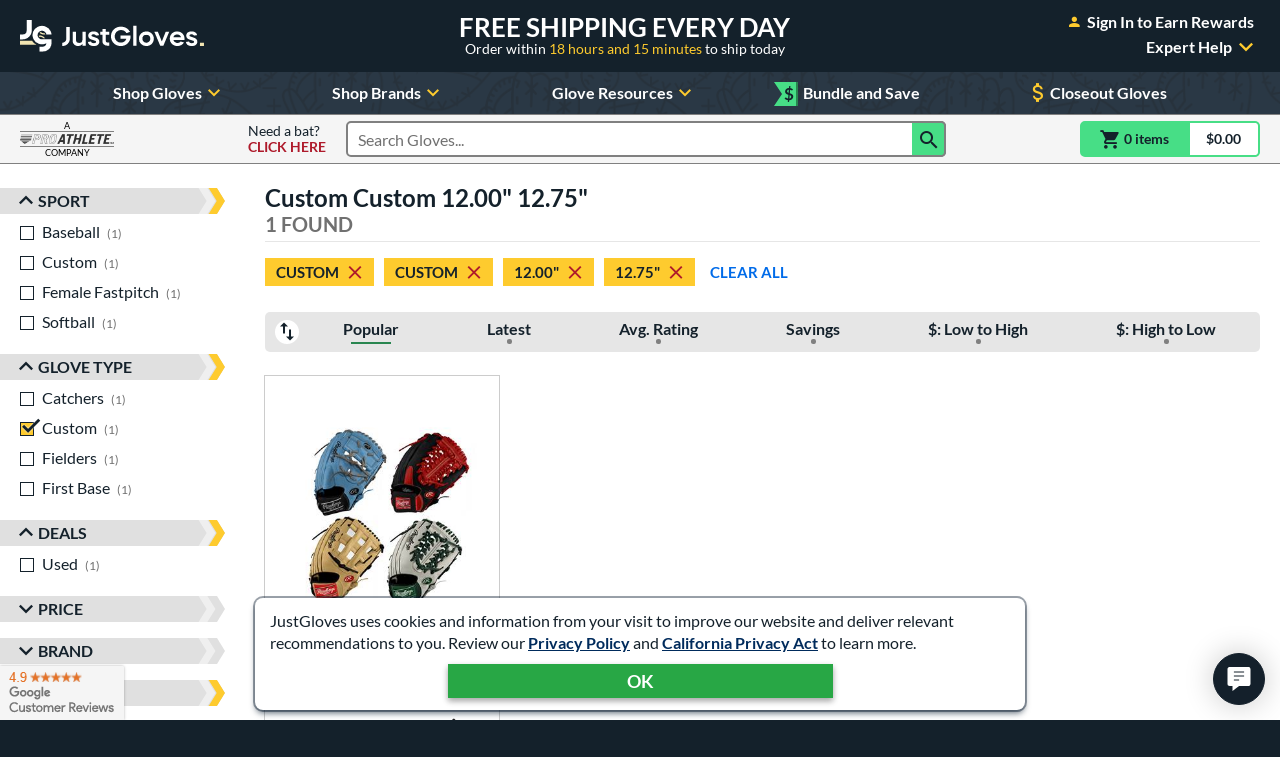

--- FILE ---
content_type: text/html; charset=utf-8
request_url: https://www.google.com/recaptcha/api2/anchor?ar=1&k=6LdgYNUaAAAAAMOCZnRzm_dk1_wxEf4JMO_8UaLf&co=aHR0cHM6Ly93d3cuanVzdGJhbGxnbG92ZXMuY29tOjQ0Mw..&hl=en&v=PoyoqOPhxBO7pBk68S4YbpHZ&size=invisible&anchor-ms=20000&execute-ms=30000&cb=vlmr9zf5fw9k
body_size: 48618
content:
<!DOCTYPE HTML><html dir="ltr" lang="en"><head><meta http-equiv="Content-Type" content="text/html; charset=UTF-8">
<meta http-equiv="X-UA-Compatible" content="IE=edge">
<title>reCAPTCHA</title>
<style type="text/css">
/* cyrillic-ext */
@font-face {
  font-family: 'Roboto';
  font-style: normal;
  font-weight: 400;
  font-stretch: 100%;
  src: url(//fonts.gstatic.com/s/roboto/v48/KFO7CnqEu92Fr1ME7kSn66aGLdTylUAMa3GUBHMdazTgWw.woff2) format('woff2');
  unicode-range: U+0460-052F, U+1C80-1C8A, U+20B4, U+2DE0-2DFF, U+A640-A69F, U+FE2E-FE2F;
}
/* cyrillic */
@font-face {
  font-family: 'Roboto';
  font-style: normal;
  font-weight: 400;
  font-stretch: 100%;
  src: url(//fonts.gstatic.com/s/roboto/v48/KFO7CnqEu92Fr1ME7kSn66aGLdTylUAMa3iUBHMdazTgWw.woff2) format('woff2');
  unicode-range: U+0301, U+0400-045F, U+0490-0491, U+04B0-04B1, U+2116;
}
/* greek-ext */
@font-face {
  font-family: 'Roboto';
  font-style: normal;
  font-weight: 400;
  font-stretch: 100%;
  src: url(//fonts.gstatic.com/s/roboto/v48/KFO7CnqEu92Fr1ME7kSn66aGLdTylUAMa3CUBHMdazTgWw.woff2) format('woff2');
  unicode-range: U+1F00-1FFF;
}
/* greek */
@font-face {
  font-family: 'Roboto';
  font-style: normal;
  font-weight: 400;
  font-stretch: 100%;
  src: url(//fonts.gstatic.com/s/roboto/v48/KFO7CnqEu92Fr1ME7kSn66aGLdTylUAMa3-UBHMdazTgWw.woff2) format('woff2');
  unicode-range: U+0370-0377, U+037A-037F, U+0384-038A, U+038C, U+038E-03A1, U+03A3-03FF;
}
/* math */
@font-face {
  font-family: 'Roboto';
  font-style: normal;
  font-weight: 400;
  font-stretch: 100%;
  src: url(//fonts.gstatic.com/s/roboto/v48/KFO7CnqEu92Fr1ME7kSn66aGLdTylUAMawCUBHMdazTgWw.woff2) format('woff2');
  unicode-range: U+0302-0303, U+0305, U+0307-0308, U+0310, U+0312, U+0315, U+031A, U+0326-0327, U+032C, U+032F-0330, U+0332-0333, U+0338, U+033A, U+0346, U+034D, U+0391-03A1, U+03A3-03A9, U+03B1-03C9, U+03D1, U+03D5-03D6, U+03F0-03F1, U+03F4-03F5, U+2016-2017, U+2034-2038, U+203C, U+2040, U+2043, U+2047, U+2050, U+2057, U+205F, U+2070-2071, U+2074-208E, U+2090-209C, U+20D0-20DC, U+20E1, U+20E5-20EF, U+2100-2112, U+2114-2115, U+2117-2121, U+2123-214F, U+2190, U+2192, U+2194-21AE, U+21B0-21E5, U+21F1-21F2, U+21F4-2211, U+2213-2214, U+2216-22FF, U+2308-230B, U+2310, U+2319, U+231C-2321, U+2336-237A, U+237C, U+2395, U+239B-23B7, U+23D0, U+23DC-23E1, U+2474-2475, U+25AF, U+25B3, U+25B7, U+25BD, U+25C1, U+25CA, U+25CC, U+25FB, U+266D-266F, U+27C0-27FF, U+2900-2AFF, U+2B0E-2B11, U+2B30-2B4C, U+2BFE, U+3030, U+FF5B, U+FF5D, U+1D400-1D7FF, U+1EE00-1EEFF;
}
/* symbols */
@font-face {
  font-family: 'Roboto';
  font-style: normal;
  font-weight: 400;
  font-stretch: 100%;
  src: url(//fonts.gstatic.com/s/roboto/v48/KFO7CnqEu92Fr1ME7kSn66aGLdTylUAMaxKUBHMdazTgWw.woff2) format('woff2');
  unicode-range: U+0001-000C, U+000E-001F, U+007F-009F, U+20DD-20E0, U+20E2-20E4, U+2150-218F, U+2190, U+2192, U+2194-2199, U+21AF, U+21E6-21F0, U+21F3, U+2218-2219, U+2299, U+22C4-22C6, U+2300-243F, U+2440-244A, U+2460-24FF, U+25A0-27BF, U+2800-28FF, U+2921-2922, U+2981, U+29BF, U+29EB, U+2B00-2BFF, U+4DC0-4DFF, U+FFF9-FFFB, U+10140-1018E, U+10190-1019C, U+101A0, U+101D0-101FD, U+102E0-102FB, U+10E60-10E7E, U+1D2C0-1D2D3, U+1D2E0-1D37F, U+1F000-1F0FF, U+1F100-1F1AD, U+1F1E6-1F1FF, U+1F30D-1F30F, U+1F315, U+1F31C, U+1F31E, U+1F320-1F32C, U+1F336, U+1F378, U+1F37D, U+1F382, U+1F393-1F39F, U+1F3A7-1F3A8, U+1F3AC-1F3AF, U+1F3C2, U+1F3C4-1F3C6, U+1F3CA-1F3CE, U+1F3D4-1F3E0, U+1F3ED, U+1F3F1-1F3F3, U+1F3F5-1F3F7, U+1F408, U+1F415, U+1F41F, U+1F426, U+1F43F, U+1F441-1F442, U+1F444, U+1F446-1F449, U+1F44C-1F44E, U+1F453, U+1F46A, U+1F47D, U+1F4A3, U+1F4B0, U+1F4B3, U+1F4B9, U+1F4BB, U+1F4BF, U+1F4C8-1F4CB, U+1F4D6, U+1F4DA, U+1F4DF, U+1F4E3-1F4E6, U+1F4EA-1F4ED, U+1F4F7, U+1F4F9-1F4FB, U+1F4FD-1F4FE, U+1F503, U+1F507-1F50B, U+1F50D, U+1F512-1F513, U+1F53E-1F54A, U+1F54F-1F5FA, U+1F610, U+1F650-1F67F, U+1F687, U+1F68D, U+1F691, U+1F694, U+1F698, U+1F6AD, U+1F6B2, U+1F6B9-1F6BA, U+1F6BC, U+1F6C6-1F6CF, U+1F6D3-1F6D7, U+1F6E0-1F6EA, U+1F6F0-1F6F3, U+1F6F7-1F6FC, U+1F700-1F7FF, U+1F800-1F80B, U+1F810-1F847, U+1F850-1F859, U+1F860-1F887, U+1F890-1F8AD, U+1F8B0-1F8BB, U+1F8C0-1F8C1, U+1F900-1F90B, U+1F93B, U+1F946, U+1F984, U+1F996, U+1F9E9, U+1FA00-1FA6F, U+1FA70-1FA7C, U+1FA80-1FA89, U+1FA8F-1FAC6, U+1FACE-1FADC, U+1FADF-1FAE9, U+1FAF0-1FAF8, U+1FB00-1FBFF;
}
/* vietnamese */
@font-face {
  font-family: 'Roboto';
  font-style: normal;
  font-weight: 400;
  font-stretch: 100%;
  src: url(//fonts.gstatic.com/s/roboto/v48/KFO7CnqEu92Fr1ME7kSn66aGLdTylUAMa3OUBHMdazTgWw.woff2) format('woff2');
  unicode-range: U+0102-0103, U+0110-0111, U+0128-0129, U+0168-0169, U+01A0-01A1, U+01AF-01B0, U+0300-0301, U+0303-0304, U+0308-0309, U+0323, U+0329, U+1EA0-1EF9, U+20AB;
}
/* latin-ext */
@font-face {
  font-family: 'Roboto';
  font-style: normal;
  font-weight: 400;
  font-stretch: 100%;
  src: url(//fonts.gstatic.com/s/roboto/v48/KFO7CnqEu92Fr1ME7kSn66aGLdTylUAMa3KUBHMdazTgWw.woff2) format('woff2');
  unicode-range: U+0100-02BA, U+02BD-02C5, U+02C7-02CC, U+02CE-02D7, U+02DD-02FF, U+0304, U+0308, U+0329, U+1D00-1DBF, U+1E00-1E9F, U+1EF2-1EFF, U+2020, U+20A0-20AB, U+20AD-20C0, U+2113, U+2C60-2C7F, U+A720-A7FF;
}
/* latin */
@font-face {
  font-family: 'Roboto';
  font-style: normal;
  font-weight: 400;
  font-stretch: 100%;
  src: url(//fonts.gstatic.com/s/roboto/v48/KFO7CnqEu92Fr1ME7kSn66aGLdTylUAMa3yUBHMdazQ.woff2) format('woff2');
  unicode-range: U+0000-00FF, U+0131, U+0152-0153, U+02BB-02BC, U+02C6, U+02DA, U+02DC, U+0304, U+0308, U+0329, U+2000-206F, U+20AC, U+2122, U+2191, U+2193, U+2212, U+2215, U+FEFF, U+FFFD;
}
/* cyrillic-ext */
@font-face {
  font-family: 'Roboto';
  font-style: normal;
  font-weight: 500;
  font-stretch: 100%;
  src: url(//fonts.gstatic.com/s/roboto/v48/KFO7CnqEu92Fr1ME7kSn66aGLdTylUAMa3GUBHMdazTgWw.woff2) format('woff2');
  unicode-range: U+0460-052F, U+1C80-1C8A, U+20B4, U+2DE0-2DFF, U+A640-A69F, U+FE2E-FE2F;
}
/* cyrillic */
@font-face {
  font-family: 'Roboto';
  font-style: normal;
  font-weight: 500;
  font-stretch: 100%;
  src: url(//fonts.gstatic.com/s/roboto/v48/KFO7CnqEu92Fr1ME7kSn66aGLdTylUAMa3iUBHMdazTgWw.woff2) format('woff2');
  unicode-range: U+0301, U+0400-045F, U+0490-0491, U+04B0-04B1, U+2116;
}
/* greek-ext */
@font-face {
  font-family: 'Roboto';
  font-style: normal;
  font-weight: 500;
  font-stretch: 100%;
  src: url(//fonts.gstatic.com/s/roboto/v48/KFO7CnqEu92Fr1ME7kSn66aGLdTylUAMa3CUBHMdazTgWw.woff2) format('woff2');
  unicode-range: U+1F00-1FFF;
}
/* greek */
@font-face {
  font-family: 'Roboto';
  font-style: normal;
  font-weight: 500;
  font-stretch: 100%;
  src: url(//fonts.gstatic.com/s/roboto/v48/KFO7CnqEu92Fr1ME7kSn66aGLdTylUAMa3-UBHMdazTgWw.woff2) format('woff2');
  unicode-range: U+0370-0377, U+037A-037F, U+0384-038A, U+038C, U+038E-03A1, U+03A3-03FF;
}
/* math */
@font-face {
  font-family: 'Roboto';
  font-style: normal;
  font-weight: 500;
  font-stretch: 100%;
  src: url(//fonts.gstatic.com/s/roboto/v48/KFO7CnqEu92Fr1ME7kSn66aGLdTylUAMawCUBHMdazTgWw.woff2) format('woff2');
  unicode-range: U+0302-0303, U+0305, U+0307-0308, U+0310, U+0312, U+0315, U+031A, U+0326-0327, U+032C, U+032F-0330, U+0332-0333, U+0338, U+033A, U+0346, U+034D, U+0391-03A1, U+03A3-03A9, U+03B1-03C9, U+03D1, U+03D5-03D6, U+03F0-03F1, U+03F4-03F5, U+2016-2017, U+2034-2038, U+203C, U+2040, U+2043, U+2047, U+2050, U+2057, U+205F, U+2070-2071, U+2074-208E, U+2090-209C, U+20D0-20DC, U+20E1, U+20E5-20EF, U+2100-2112, U+2114-2115, U+2117-2121, U+2123-214F, U+2190, U+2192, U+2194-21AE, U+21B0-21E5, U+21F1-21F2, U+21F4-2211, U+2213-2214, U+2216-22FF, U+2308-230B, U+2310, U+2319, U+231C-2321, U+2336-237A, U+237C, U+2395, U+239B-23B7, U+23D0, U+23DC-23E1, U+2474-2475, U+25AF, U+25B3, U+25B7, U+25BD, U+25C1, U+25CA, U+25CC, U+25FB, U+266D-266F, U+27C0-27FF, U+2900-2AFF, U+2B0E-2B11, U+2B30-2B4C, U+2BFE, U+3030, U+FF5B, U+FF5D, U+1D400-1D7FF, U+1EE00-1EEFF;
}
/* symbols */
@font-face {
  font-family: 'Roboto';
  font-style: normal;
  font-weight: 500;
  font-stretch: 100%;
  src: url(//fonts.gstatic.com/s/roboto/v48/KFO7CnqEu92Fr1ME7kSn66aGLdTylUAMaxKUBHMdazTgWw.woff2) format('woff2');
  unicode-range: U+0001-000C, U+000E-001F, U+007F-009F, U+20DD-20E0, U+20E2-20E4, U+2150-218F, U+2190, U+2192, U+2194-2199, U+21AF, U+21E6-21F0, U+21F3, U+2218-2219, U+2299, U+22C4-22C6, U+2300-243F, U+2440-244A, U+2460-24FF, U+25A0-27BF, U+2800-28FF, U+2921-2922, U+2981, U+29BF, U+29EB, U+2B00-2BFF, U+4DC0-4DFF, U+FFF9-FFFB, U+10140-1018E, U+10190-1019C, U+101A0, U+101D0-101FD, U+102E0-102FB, U+10E60-10E7E, U+1D2C0-1D2D3, U+1D2E0-1D37F, U+1F000-1F0FF, U+1F100-1F1AD, U+1F1E6-1F1FF, U+1F30D-1F30F, U+1F315, U+1F31C, U+1F31E, U+1F320-1F32C, U+1F336, U+1F378, U+1F37D, U+1F382, U+1F393-1F39F, U+1F3A7-1F3A8, U+1F3AC-1F3AF, U+1F3C2, U+1F3C4-1F3C6, U+1F3CA-1F3CE, U+1F3D4-1F3E0, U+1F3ED, U+1F3F1-1F3F3, U+1F3F5-1F3F7, U+1F408, U+1F415, U+1F41F, U+1F426, U+1F43F, U+1F441-1F442, U+1F444, U+1F446-1F449, U+1F44C-1F44E, U+1F453, U+1F46A, U+1F47D, U+1F4A3, U+1F4B0, U+1F4B3, U+1F4B9, U+1F4BB, U+1F4BF, U+1F4C8-1F4CB, U+1F4D6, U+1F4DA, U+1F4DF, U+1F4E3-1F4E6, U+1F4EA-1F4ED, U+1F4F7, U+1F4F9-1F4FB, U+1F4FD-1F4FE, U+1F503, U+1F507-1F50B, U+1F50D, U+1F512-1F513, U+1F53E-1F54A, U+1F54F-1F5FA, U+1F610, U+1F650-1F67F, U+1F687, U+1F68D, U+1F691, U+1F694, U+1F698, U+1F6AD, U+1F6B2, U+1F6B9-1F6BA, U+1F6BC, U+1F6C6-1F6CF, U+1F6D3-1F6D7, U+1F6E0-1F6EA, U+1F6F0-1F6F3, U+1F6F7-1F6FC, U+1F700-1F7FF, U+1F800-1F80B, U+1F810-1F847, U+1F850-1F859, U+1F860-1F887, U+1F890-1F8AD, U+1F8B0-1F8BB, U+1F8C0-1F8C1, U+1F900-1F90B, U+1F93B, U+1F946, U+1F984, U+1F996, U+1F9E9, U+1FA00-1FA6F, U+1FA70-1FA7C, U+1FA80-1FA89, U+1FA8F-1FAC6, U+1FACE-1FADC, U+1FADF-1FAE9, U+1FAF0-1FAF8, U+1FB00-1FBFF;
}
/* vietnamese */
@font-face {
  font-family: 'Roboto';
  font-style: normal;
  font-weight: 500;
  font-stretch: 100%;
  src: url(//fonts.gstatic.com/s/roboto/v48/KFO7CnqEu92Fr1ME7kSn66aGLdTylUAMa3OUBHMdazTgWw.woff2) format('woff2');
  unicode-range: U+0102-0103, U+0110-0111, U+0128-0129, U+0168-0169, U+01A0-01A1, U+01AF-01B0, U+0300-0301, U+0303-0304, U+0308-0309, U+0323, U+0329, U+1EA0-1EF9, U+20AB;
}
/* latin-ext */
@font-face {
  font-family: 'Roboto';
  font-style: normal;
  font-weight: 500;
  font-stretch: 100%;
  src: url(//fonts.gstatic.com/s/roboto/v48/KFO7CnqEu92Fr1ME7kSn66aGLdTylUAMa3KUBHMdazTgWw.woff2) format('woff2');
  unicode-range: U+0100-02BA, U+02BD-02C5, U+02C7-02CC, U+02CE-02D7, U+02DD-02FF, U+0304, U+0308, U+0329, U+1D00-1DBF, U+1E00-1E9F, U+1EF2-1EFF, U+2020, U+20A0-20AB, U+20AD-20C0, U+2113, U+2C60-2C7F, U+A720-A7FF;
}
/* latin */
@font-face {
  font-family: 'Roboto';
  font-style: normal;
  font-weight: 500;
  font-stretch: 100%;
  src: url(//fonts.gstatic.com/s/roboto/v48/KFO7CnqEu92Fr1ME7kSn66aGLdTylUAMa3yUBHMdazQ.woff2) format('woff2');
  unicode-range: U+0000-00FF, U+0131, U+0152-0153, U+02BB-02BC, U+02C6, U+02DA, U+02DC, U+0304, U+0308, U+0329, U+2000-206F, U+20AC, U+2122, U+2191, U+2193, U+2212, U+2215, U+FEFF, U+FFFD;
}
/* cyrillic-ext */
@font-face {
  font-family: 'Roboto';
  font-style: normal;
  font-weight: 900;
  font-stretch: 100%;
  src: url(//fonts.gstatic.com/s/roboto/v48/KFO7CnqEu92Fr1ME7kSn66aGLdTylUAMa3GUBHMdazTgWw.woff2) format('woff2');
  unicode-range: U+0460-052F, U+1C80-1C8A, U+20B4, U+2DE0-2DFF, U+A640-A69F, U+FE2E-FE2F;
}
/* cyrillic */
@font-face {
  font-family: 'Roboto';
  font-style: normal;
  font-weight: 900;
  font-stretch: 100%;
  src: url(//fonts.gstatic.com/s/roboto/v48/KFO7CnqEu92Fr1ME7kSn66aGLdTylUAMa3iUBHMdazTgWw.woff2) format('woff2');
  unicode-range: U+0301, U+0400-045F, U+0490-0491, U+04B0-04B1, U+2116;
}
/* greek-ext */
@font-face {
  font-family: 'Roboto';
  font-style: normal;
  font-weight: 900;
  font-stretch: 100%;
  src: url(//fonts.gstatic.com/s/roboto/v48/KFO7CnqEu92Fr1ME7kSn66aGLdTylUAMa3CUBHMdazTgWw.woff2) format('woff2');
  unicode-range: U+1F00-1FFF;
}
/* greek */
@font-face {
  font-family: 'Roboto';
  font-style: normal;
  font-weight: 900;
  font-stretch: 100%;
  src: url(//fonts.gstatic.com/s/roboto/v48/KFO7CnqEu92Fr1ME7kSn66aGLdTylUAMa3-UBHMdazTgWw.woff2) format('woff2');
  unicode-range: U+0370-0377, U+037A-037F, U+0384-038A, U+038C, U+038E-03A1, U+03A3-03FF;
}
/* math */
@font-face {
  font-family: 'Roboto';
  font-style: normal;
  font-weight: 900;
  font-stretch: 100%;
  src: url(//fonts.gstatic.com/s/roboto/v48/KFO7CnqEu92Fr1ME7kSn66aGLdTylUAMawCUBHMdazTgWw.woff2) format('woff2');
  unicode-range: U+0302-0303, U+0305, U+0307-0308, U+0310, U+0312, U+0315, U+031A, U+0326-0327, U+032C, U+032F-0330, U+0332-0333, U+0338, U+033A, U+0346, U+034D, U+0391-03A1, U+03A3-03A9, U+03B1-03C9, U+03D1, U+03D5-03D6, U+03F0-03F1, U+03F4-03F5, U+2016-2017, U+2034-2038, U+203C, U+2040, U+2043, U+2047, U+2050, U+2057, U+205F, U+2070-2071, U+2074-208E, U+2090-209C, U+20D0-20DC, U+20E1, U+20E5-20EF, U+2100-2112, U+2114-2115, U+2117-2121, U+2123-214F, U+2190, U+2192, U+2194-21AE, U+21B0-21E5, U+21F1-21F2, U+21F4-2211, U+2213-2214, U+2216-22FF, U+2308-230B, U+2310, U+2319, U+231C-2321, U+2336-237A, U+237C, U+2395, U+239B-23B7, U+23D0, U+23DC-23E1, U+2474-2475, U+25AF, U+25B3, U+25B7, U+25BD, U+25C1, U+25CA, U+25CC, U+25FB, U+266D-266F, U+27C0-27FF, U+2900-2AFF, U+2B0E-2B11, U+2B30-2B4C, U+2BFE, U+3030, U+FF5B, U+FF5D, U+1D400-1D7FF, U+1EE00-1EEFF;
}
/* symbols */
@font-face {
  font-family: 'Roboto';
  font-style: normal;
  font-weight: 900;
  font-stretch: 100%;
  src: url(//fonts.gstatic.com/s/roboto/v48/KFO7CnqEu92Fr1ME7kSn66aGLdTylUAMaxKUBHMdazTgWw.woff2) format('woff2');
  unicode-range: U+0001-000C, U+000E-001F, U+007F-009F, U+20DD-20E0, U+20E2-20E4, U+2150-218F, U+2190, U+2192, U+2194-2199, U+21AF, U+21E6-21F0, U+21F3, U+2218-2219, U+2299, U+22C4-22C6, U+2300-243F, U+2440-244A, U+2460-24FF, U+25A0-27BF, U+2800-28FF, U+2921-2922, U+2981, U+29BF, U+29EB, U+2B00-2BFF, U+4DC0-4DFF, U+FFF9-FFFB, U+10140-1018E, U+10190-1019C, U+101A0, U+101D0-101FD, U+102E0-102FB, U+10E60-10E7E, U+1D2C0-1D2D3, U+1D2E0-1D37F, U+1F000-1F0FF, U+1F100-1F1AD, U+1F1E6-1F1FF, U+1F30D-1F30F, U+1F315, U+1F31C, U+1F31E, U+1F320-1F32C, U+1F336, U+1F378, U+1F37D, U+1F382, U+1F393-1F39F, U+1F3A7-1F3A8, U+1F3AC-1F3AF, U+1F3C2, U+1F3C4-1F3C6, U+1F3CA-1F3CE, U+1F3D4-1F3E0, U+1F3ED, U+1F3F1-1F3F3, U+1F3F5-1F3F7, U+1F408, U+1F415, U+1F41F, U+1F426, U+1F43F, U+1F441-1F442, U+1F444, U+1F446-1F449, U+1F44C-1F44E, U+1F453, U+1F46A, U+1F47D, U+1F4A3, U+1F4B0, U+1F4B3, U+1F4B9, U+1F4BB, U+1F4BF, U+1F4C8-1F4CB, U+1F4D6, U+1F4DA, U+1F4DF, U+1F4E3-1F4E6, U+1F4EA-1F4ED, U+1F4F7, U+1F4F9-1F4FB, U+1F4FD-1F4FE, U+1F503, U+1F507-1F50B, U+1F50D, U+1F512-1F513, U+1F53E-1F54A, U+1F54F-1F5FA, U+1F610, U+1F650-1F67F, U+1F687, U+1F68D, U+1F691, U+1F694, U+1F698, U+1F6AD, U+1F6B2, U+1F6B9-1F6BA, U+1F6BC, U+1F6C6-1F6CF, U+1F6D3-1F6D7, U+1F6E0-1F6EA, U+1F6F0-1F6F3, U+1F6F7-1F6FC, U+1F700-1F7FF, U+1F800-1F80B, U+1F810-1F847, U+1F850-1F859, U+1F860-1F887, U+1F890-1F8AD, U+1F8B0-1F8BB, U+1F8C0-1F8C1, U+1F900-1F90B, U+1F93B, U+1F946, U+1F984, U+1F996, U+1F9E9, U+1FA00-1FA6F, U+1FA70-1FA7C, U+1FA80-1FA89, U+1FA8F-1FAC6, U+1FACE-1FADC, U+1FADF-1FAE9, U+1FAF0-1FAF8, U+1FB00-1FBFF;
}
/* vietnamese */
@font-face {
  font-family: 'Roboto';
  font-style: normal;
  font-weight: 900;
  font-stretch: 100%;
  src: url(//fonts.gstatic.com/s/roboto/v48/KFO7CnqEu92Fr1ME7kSn66aGLdTylUAMa3OUBHMdazTgWw.woff2) format('woff2');
  unicode-range: U+0102-0103, U+0110-0111, U+0128-0129, U+0168-0169, U+01A0-01A1, U+01AF-01B0, U+0300-0301, U+0303-0304, U+0308-0309, U+0323, U+0329, U+1EA0-1EF9, U+20AB;
}
/* latin-ext */
@font-face {
  font-family: 'Roboto';
  font-style: normal;
  font-weight: 900;
  font-stretch: 100%;
  src: url(//fonts.gstatic.com/s/roboto/v48/KFO7CnqEu92Fr1ME7kSn66aGLdTylUAMa3KUBHMdazTgWw.woff2) format('woff2');
  unicode-range: U+0100-02BA, U+02BD-02C5, U+02C7-02CC, U+02CE-02D7, U+02DD-02FF, U+0304, U+0308, U+0329, U+1D00-1DBF, U+1E00-1E9F, U+1EF2-1EFF, U+2020, U+20A0-20AB, U+20AD-20C0, U+2113, U+2C60-2C7F, U+A720-A7FF;
}
/* latin */
@font-face {
  font-family: 'Roboto';
  font-style: normal;
  font-weight: 900;
  font-stretch: 100%;
  src: url(//fonts.gstatic.com/s/roboto/v48/KFO7CnqEu92Fr1ME7kSn66aGLdTylUAMa3yUBHMdazQ.woff2) format('woff2');
  unicode-range: U+0000-00FF, U+0131, U+0152-0153, U+02BB-02BC, U+02C6, U+02DA, U+02DC, U+0304, U+0308, U+0329, U+2000-206F, U+20AC, U+2122, U+2191, U+2193, U+2212, U+2215, U+FEFF, U+FFFD;
}

</style>
<link rel="stylesheet" type="text/css" href="https://www.gstatic.com/recaptcha/releases/PoyoqOPhxBO7pBk68S4YbpHZ/styles__ltr.css">
<script nonce="cgmopaPfs5ZV-F78DRwdCA" type="text/javascript">window['__recaptcha_api'] = 'https://www.google.com/recaptcha/api2/';</script>
<script type="text/javascript" src="https://www.gstatic.com/recaptcha/releases/PoyoqOPhxBO7pBk68S4YbpHZ/recaptcha__en.js" nonce="cgmopaPfs5ZV-F78DRwdCA">
      
    </script></head>
<body><div id="rc-anchor-alert" class="rc-anchor-alert"></div>
<input type="hidden" id="recaptcha-token" value="[base64]">
<script type="text/javascript" nonce="cgmopaPfs5ZV-F78DRwdCA">
      recaptcha.anchor.Main.init("[\x22ainput\x22,[\x22bgdata\x22,\x22\x22,\[base64]/[base64]/[base64]/ZyhXLGgpOnEoW04sMjEsbF0sVywwKSxoKSxmYWxzZSxmYWxzZSl9Y2F0Y2goayl7RygzNTgsVyk/[base64]/[base64]/[base64]/[base64]/[base64]/[base64]/[base64]/bmV3IEJbT10oRFswXSk6dz09Mj9uZXcgQltPXShEWzBdLERbMV0pOnc9PTM/bmV3IEJbT10oRFswXSxEWzFdLERbMl0pOnc9PTQ/[base64]/[base64]/[base64]/[base64]/[base64]\\u003d\x22,\[base64]\x22,\x22azhudUHDsi/[base64]/DlXEiLDbDknzDqBpBHF/Cu8OgwrLDqsKIwr7Cm3UYw5/Cn8KEwpc/N8OqV8K1w4oFw4Rdw7HDtsOFwptYH1Nja8KLWisCw755wrpTfiluQQ7CukPCpcKXwrJHKC8fwr/CkMOYw4oMw7rCh8OMwrEaWsOGS0DDlgQxanLDiE3DhsO/wq0FwqhMKRBBwofCnjhfR1l7WMORw4jDqxDDkMOANsO7FRZRaWDCiHjChMOyw7DCihnClcK/KsKUw6cmw5TDjsOIw7x7FcOnFcOvw7rCrCVODQfDjADCsG/DkcKpeMOvIRonw4B5G0DCtcKPFsKOw7clwq0Mw6kUwrPDv8KXwp7DtV0POXzDncOww6DDlsORwrvDpCZIwo5Zw6/[base64]/DgynDgMK/SMOmCsOuw6bCjsOnNsK0w5nClWzDhMOAYcObPQvDsGIewrt/wpNvV8OkwofCgwwrwoB7CT5IwqHCimLDnsKtRMOjw6rDmTokbgnDmTZ6RlbDrGZsw6IsUMO7wrNnSsKOwoobwpcUBcK0J8Krw6XDtsKrwpQTLknDpEHCm1QjRVIcw4AOwoTCiMKhw6Q9UcOow5PCvCDCgSnDhnjCncKpwo9Dw6zDmsOPSsO7d8KZwo41wr4zFi/DsMO3wp3CosKVG2zDp8K4wrnDoh0Lw6Eiw6U8w5FiNWhHw7XDv8KRWypgw59beg5AKsKxaMOrwqcqX3PDrcOBamTCsl4oM8OzAFDCicOtP8KhSDBHUFLDvMKbQWROw7vCvBTCmsOHCRvDrcKgHm5kw6tNwo8Xw4sKw4NnY8OGMU/Dp8KZJMOMGEFbwp/DphnCjMOtw6hZw4wLc8Obw7Rgw4ZqwrrDtcOMwr8qHkZjw6nDg8KxVMKLcjXCjC9EwoTCk8K0w6A4Jh55w6XDtsOufTdcwrHDqsKXTcOow6rDtn9kdU/CvcONf8KJw7fDpCjCt8O7wqLCmcOpbEJxYsKMwo8mwrvCp8O1worCjQ3DvcKUwpgwcsO0woNWEMKywrtPBcO0K8KSw55SGMKSEcOvwqbDuXUHw7lOwrsnwoISGcOFw5JqwqQBw51Iwo/ChcO9wpUJPlnDvcK9w7wSRsKyw44wwp8gwrHCpXzCrXxZwrTDocOTw7NuwqgVBsKlR8KFw7PCrhLCr3TDr1nDucKpZsOzY8KrKMKrLcOxw6t5w7zCi8KJw5DChMO0w5HDqsOjVQQrw78oSMOrNgHDrsKEVX/[base64]/CpcKtw79hw6ZXGhkvGsO2w5dzwqwEworCuVppw6rCjj5GwqjDgWtuDQ5rKyZWPx9Uw6RuTMKPY8OyO1TDqALClMKSw6BNEW3Dml9Fw6/CpMKQwoDDkMKMw53CqMOIw7YAwq7CtDbCk8Kje8OFwo9Nw41ew7pYH8OaS0fDsBxpw5vCjsOnTwDCiBldwqdRGcO8w5vDi0zCqcKJcQXDpcK8QnDDhsKxZgrCnGHCvUMgS8Kuw5M/w7PDoHfCtsOxwoDDqcKCL8Opw6pswp3DgMKXwoREw5rChMKuLcOow4kQRcOAXgRmw5/DnMK5wr0HTWDDqGrCuisUUDJYw5XDn8OOw5zCq8KYXsOSw6jDvn1lBsKcwqo5wrHCosKkNjHDusKHw7bDmB0Kw7XCpGZzwoVmCsKnw7orG8OPUsKScsOTJMKVw5rDigXCq8OuUmoYZl7DscOJEsKPCl5lTQFQw7V2wrIrXsOQw4YwRwR5IcO+asO6w5XDjAHCvsOdwp/CtS3DhhvDj8K5OcOawoNlS8KGcsKUZzzDmsOmwqbDiVtdwpvDtsKPdyzDmcKTwqzCpyXDtsKGR0cQw6NJAsOXwqcHw7nDlxDDvxkdUcOgwoIOHcKjTVnChghhw5HCtsOVLcKFwoXCinTDlsOVIhjCtAvDk8OFPcOuUsODwq/[base64]/[base64]/[base64]/CnMKIaABcwprDm8KKw73DgRdKZsKbwoRNw6JZFsOgEsO5f8KywrQdPMOsOsKMdMKnwovCtMK9Hg0ML2N4dw4nwopiwovCh8KdX8O1YzPDqsKvZG4gUMO5PsOywoXDtcKCSgUhw7nDrwTCmE/CiMOHw5vDvBNjwrYrEQLDhkXDucKXw7lhKil7LDfDhATCq17DnMOYbsOpwovDkjcIwqjDlMKgacKCSMORwqBjB8OsEGQdbsOTwpBFJQNcBMOjw7cIGXlvw57Dvlc0w6/[base64]/[base64]/LBZ7cCTDmy/CgiA7w5kLwqY5OsOUwqdIfsOKw7UfccOCw6g5JFdFFgx9wr/[base64]/DtkfComx3cxHDucOiGsK0EWpZw6XDmgweSzPCtMKcwp8eWcObQCZVM05iwphCwqjDuMOqwq3DtEM5w6LCqMKRw4LDrxQ6GQ5JwqzClEdywoQ+O8KhcMOHWSxXw7bDtsOBTQBUZx7CvMO/RwnDrMO9dj03fAIqw4JlAXPDkMKBesKnwopgwr7DvcKbZEzCvlFBdC1yE8Kkw6HDmmHCscOIwp5jVElewrxnG8KiZcOxwpR4S1AJM8KKwqo5P35BICnDkwXDvMOLGcOAw4Eaw5xIVsK1w6kwLcKPwqAgGT/DucKJWcOCw6nClcOAwqDCoiXDssOFw7dXGcKbcMO+YSbCoxPCm8KCGRXDiMKYG8KLBBfDkMKNewItw7vCjcKXf8OiYUnCngPCi8OpwpTChR8jI34nwrsgwpktwpbCl1/DpcK2wpPDnRsQJzAIwo0iLxM0UD3CmcObGsKfFWk0MhbDgsOYOHPCucK/VlvDuMO8KMO3w5x6wpBZYzvCicKkwoXCksO2w73DmsO+w6TCt8OewqHCvsKVbcKMY1PDlWDCjMKTXMOIwqNeXDFoPxPDljcYZ2XCiBMgw5I4eE9KLMKawr3Dp8Owwq/CrlXDpmTCmmRUX8KPWsOqwph0FjvChU9xw4Zxwo7CjiJowoPCpDDDn3AnZzzCqw3Dnz5Aw7QET8KeOcKEDX/DgsO4w4LCv8Kgw7bDn8KOOsKIZcOFwq1owozDicK6wpUTw7rDgsKuFFfCoBc1wq/Dmg7Cq2vCpsKBwpULwoDDpkHCvwN5C8Ovw47Cm8OTQyTCi8KEwotLw43DlSbCvcOdL8OrwqLDucO/[base64]/V8Ofwr8hUcK1wrXDkHMjGHlRMB0SBcK6w6LDisK4ZsKSwopOw4HCrGfCkhYCw4LCoFrCu8Kwwr02wozDuk3CikxBw6MQw4/DtG4HwoYlwrnCvVvCsjV/NHlUZztwwqjCq8OwNcK3UjgVb8Opwp/DicOAw4/CnsKAwpU/GnrDiRkGwoMAA8KZwrfDuWDDu8KDw6YIw7TCr8KkTjzCv8K0w4HCuDo+OHbDkcOCwoF3Gj9NZMONw6/CnsOmPkQewpbCnMOMw6DCk8KLwoo2CMOof8ONw5MUw5fCuGN2aTpEM8Oeb1nCn8OUXH5fw7HCsMKtw4lKPUfDsT/[base64]/w4nCrcO4w6oaw74AwrjCqlpDbW4hwprDnsKLwqxLw5p2UyENw5rDtV/DkMKyY0TCs8OUw6/[base64]/w5QQEnhPwq/CohwdW8KsXsO0JcORPl9xDMOtDGxOwrwIw7BFTcKfwqfClMKfR8Okw4zDtWVyLw/Cn3bCoMKAbVDDu8KEew5jEMO/woVoHGzDgx/ClzbDjMOQFF3Ds8OYwqMTUQNGCQXDvRrCrMKiPWhswqsPOCfCvsKYw6oDwogjVcKDwogNworCmcK1w6E6NANjVTXChcKqNUnDl8KOw4vDucOEwo0/[base64]/DrFVIWm45wpdhR0rDqkQ6FsKnwpFQZsKyw4Jkwo9Kw6DDj8Kiwp7DhWfDkG/CoGkowrdVw6bDuMOQw7vChGkHwp/DmnbCl8K+w58Ew67Ch2zCtDVLdTA9NRHCsMKKwrxWwq3DlB3Co8OawpgLwpDCicK1DcOBC8O7PBLCtAMiw4fCrsOBwo/DocKyPsO9PT0/wpVkB2rDt8OjwpdIw53DnFHDnl/CksOLUsOVw4Ydw7x4QlPCjlvCmBINXgLDrXTDtsKGHw3Dk0Mgw5/CncOSwqfCtUl6w6xtFlXCjQlcw4jDkcOnJ8Ozfw07A1nClg7CmcOBwp3Dr8OHwpPDksORwqxmw4XCkcO7UDxgwooLwpHCmXfCjMOMw69/YMOFw5w0B8KawrtYw6IpAFnDhcKuW8O2E8OzwqPDqMOIwplWfmEMw4fDjEJ/[base64]/[base64]/ChMO9CcKlaGDCq0XCjsODaDQfMcKgKMKwKRgLTMOdKcOMdcOrdMODTwtEHUl3GcORJwdMOWPDrBVzw71gCh5BcMKuHmvCrgh/w5x2wqd9TE00w6XCpMKtOXdLwpdOw4xOw6HDuB/DgVfDt8KffCnDhHzCs8KjfMKAw5AXbcO2Ih3DnMK7w6nDnVzDvGHDgkwrwo/DiWvDq8O5YcOydBs7HzPClsKpwr9Aw5pAw40Mw7DDvMKpNsKCfMKCwo9ebRUae8OBUjYYw7UHWmxZwoBTwoZsTVY8KVlzwp3DvnvDmXrCtcKewqoyw5bDhC7Cn8KzFl7Do10MwrrDpD09PW7DriRyw4vCpHYXwo/[base64]/wqoEw5zCtBvDgMKtSkAoPn7DisK1w78/w55bTA/Ch8OJwoTDu8O2w63ChAzDiMKLw6kAwrrDl8O1w7g3BHnDnMKwU8OFJMKvRcOmIMOraMKtNi8Oel7CrGTChsOxYE/Ci8KHw5rCscOFw7TDoB3CmmA0w4bChhkHdSnDtF4Dw7fDtkTChDY8UjDDhglXA8KYw58ZIQnCq8KhFsKhwprCk8K3w6zCu8O/wo1Cwp95wqbDqgcCExgdHMK/[base64]/CksOSw7lcwqvDkMK0AcO6wppPwrjCiQ4zwqjDiH7DihZ7w5g7w4AQOMKOUMO4Y8KWwr1aw5rCikhawo/CtAdzwrFzw7NAJcOVw4QKPcKCDcOgwpFeMcK5L2zCmw7Cp8Ksw6kRPcOVwrnDnCPDmMKYeMO+PcKZwpklFGFMwrhiwqjCssOmwo4Dw6F1KlkvHxbCi8KRb8Oew63Ct8OswqJOw74WV8KNN3/DpcKIw47CqMOOw7BFNcKSXwHCocKrwpXDhWZwM8K8FzfCqFrDq8OzYksjw59nPcOEw4rCjmFyUi1FwonCg1bDjsKKw5TDpDLCn8OECATDq2c9w4p0wq/Ck2DDnsKAwoTCjsK8NWc7CsK7dXcRwpHDs8OrOH4vw5xNw6/CqMOaeQUQK8Oqw6YYAsKqYyEvw4zClsOOwqBpFMODVcKmwqw7w5EkZ8O2w6MywprCk8KnHRXCqcKzw5hMwrZNw7HCpMKGBllvN8OzLcO0FS7Dm1rDssKUwogswrdJwqTChUQYZlDClcKKwr/CocKbw5PCripvEUYFw4AQw63CuVh6DWLDsCfDvcOdw7TDmz7Cg8K1JGHCjcKoThvDkcKnw5YGecOZw4nCnU/DpsOGAsKKPsO5wpnDjw3CscKNWsKXw5TDuQ9pw6J+XsO5wpPDtGovwoI4wozCnGrDqD9Ow67Ct3XCjwBXSMKMazjCj05TMMKvKnMIJsKBHcKeThHCrgXDlMO4fkJcw799wpFEAMKWwrLDt8KhQCbDk8OMw7oJwqwzwqJ5cyzCh8OBwqchwpXDoQ/[base64]/Q8OhacOMP8OKRzzCuHLCvDXCnMOeLETCoMK3IULDkMOiUMOQbMK4RMOpwoXDtDvDu8OJwrAVCMKAVcOfH2cHecOgw73Ci8K/w6ESwojDtiPCk8OqECfCm8KQakBuwqrDvsKbwrg4wobCnxbCrMKJw6Zgwr3CmMKsF8K3w5w/PGYqCHnCn8KJRsK/wqjCmSvDiMKwwqvDoMKKwrLDsHY/BiDDjzvCklhbHRprw7E2VsKeSmR6w4DCtjXDuVXChcKJMMK+wqUlfsOewpXCuFDDpC5dw4/Cq8K5dFEQwpTCimtXd8KmKizDm8OjPcKQw5g3woEHw5lEw6bDjS/[base64]/[base64]/[base64]/Dk8OaQsOZd1tzwoBjD0fCoMO0cl3CgMOCAMKGc2bCvsKEDS1cIsK/ZTXCgcOkRcOMw7vDnTMNwo3Cgk54AMOFNsK7ZFoOwrXDmR5uw7U+Oj0eFFwnOMKNTEQWw5A9w5DCrCIZagTDrxHCjcK9f1EJw4ovwot8NcKxA2VUw6TDuMK5w4gJw5PDsl/DrsO+IxEbSjQRwokiXcK/[base64]/[base64]/wpvDvMOow7QrYG/Ci8KMTxduEnRMwr4zNHTCp8OScMK0LVpjwr1KwoRqNcK3SsKLw7TDksKkw4/CvSIuf8KeHSjClnoLCCUpw5V9SWwbDsKzM2deQFhLW1VYURw6F8O1PiNwwoXDm3nDosKRw4oIw5rDmhPDtX10JMKbw5/CglkQD8KkbmLCmsO3wqQhw73Cok4nwoTCvMOFw6rDpcO/PsKZwoXDhWM0EcOEwo1LwpQew718C1RkDk0CBMKZwp/[base64]/[base64]/w6/CrX88w4B3eVAmw4IZBVESYXlawqE2TMKyGMKrPVUyA8KmbG7Dr3/CknTCicOswoHCvMO8woZOwrFtdMObfcOaJQYfw4t6wolFASrDjMOUcWhxwpnCjn/CqnHDklvDtEjCpMOMw5l/w7JLw5p2MQLClEjCmjHDusOFZQcxXsOcZEpnZHrDuWMQEx/Ci39iOsOxwoUxJTAVah7Dj8KZEGZnwqLDphDCg8Orwq8tCTTDicO0IS7DsDgGCcKCTDdpw6PDrHXCucK5w6Z/wr0LeMOeW0bCm8KKw5Vzc1XDrMKISDXCl8KhB8OMw43CiD0mw5LCq05CwrEcTMOmIn7Cvk/[base64]/Du8KQw4gpfMOlO0fDmXNbwp1MV8OlMHlaasOOwplXeXbCnEXCkVbCkgnCgEpBwq86w5/DnDPCtz5Pwo1Jw4fCkTfDlcO4EHHCr0vCn8O3wqrDpMOUP1nDl8KBw4UEwobDqMKvw5/DgAJmDwUMwoxEw404LTbCmigSw6rCsMKvGjoeXMK0wqbCslkNwrt4bsOKwpoOY37CmV3DvcOjfMKgbEgLNMKJwoErwp/CghlrEXYqASJ6wpvDplsww7ozwoNnCkXDscKKw5vCqQA/b8KzEcKEwpY1PiJLwr4ORMKse8KzfHBkFwzDncKfwozCrMKEV8Oaw6nCoSknwpzCucKXRcKRwrBuwp7CnCEWwoHCqcOEUMO8OcKXwrLCscKyKsOswq0dw5fDqMKWTykWwq/CkFBsw5puCGtFwpTDlSrCvmTDuMOVYjfCg8Ofd2BfeTkOwpYANAc3dcOgQHR9ExYYcwl4EcOLLsKhMcK8bcK8wqY2MMOwD8OVcmnDicOXKgzCuRXCn8OWZ8OiDG12Y8O7dhLChMKZYsO7w5ZdWMOPUkfCuEw/aMKkwpDDjQ7DkMO5InM0DRnDmhF7w5lCTcKow6vCpGtXwr0cw73DuzbCqX7Ci2vDhMKmwrNyF8KlNsK9w4FswrLCvxTDtMK0w7DDsMOQJsKDW8OIF283w7jCkhDCjjfDr0R9w497w6zCjMOTw590CsKbccKPw6LDhsKKdMKywpLCrnDCh3/CrxXCq08qw59zPcKmwqJjaXlwwqPCrHZFXHrDqyzCtsKrTRJ7wpfCjgrDnH4VwpNDw43CucOSwrh6WcKWJMKncsOww4oNwqjCtTMRJsKsNcOmw7vCuMKuwoPDjMOqbMKIw6rCpsOOwonCisK3w6QDwqsjSHU2ZsO2w7/DncOoQVVwPHQgw64bGgPCgcORH8Ogw7zChcK0w7/DgsO4R8ORIA7DusK8LsOIRzvDocKTwodZwpjDncONw4jDoBHCinnDlsKVWznDqFzDj1lkwoHCusK3w702wrXClsK8FMK/wqvCscKtwplPXsKJw6vDhhzDlGbDsDTDmRPCocO8Z8KEwpjDrMOgwr7DmsO9w67CtmLCicOBfsOOThzDjsObM8KPwpUmP0QJVMOQA8O5ehwUX3vDrsKgwo7CvcOUwo8Bw7siB3PChVTDnUrDh8OSwr3DmRc1w6ZrcxFuw7/DoB/DvzgkLyfDqwV6w77DsibCtMKewoLDtD/Cq8OMw79cw6F1wpMawrfCjsOSw7TCkmBaGl4oVxU3w4fDiMOrwrXDl8K/w7nDih3CvzUZMV5VDMOPLFfDm3UFw4jCnMKJMMOgwqtBE8KhwpXCq8KxwqR4w5PDqcODw7/DtMKgaMKkZHLCo8KKw5PCpxPDnS/DksKXwqzDoTdfwppvw695wp3ClsOsdQcZRj/Do8O/[base64]/DoigywpzCqMKifsKgbcKow7HDsMOnw6ZvWMOeLMKqEXnCrQLDpm40EHvCg8Okwp8FUHV/w4LDsXE3ez3ClEkvacK0XExRw5zCinLCsFsgw4JJwqoNFQ3DjcOAI18yVD1Yw6DCui0qwprCi8OldTTDvMK/w5/DvxDDgUvCjMOXw6fCocKIwpoQYMOew4nCg1TCmQTCjSDCtn9qwpNDw7LCkQjDjh1lNcKBYcK5woBJw6JISwfCsTN/woBSX8KjPBcbw7gmwq1MwpxBw7HChsOaw53DrMKSwoIAw5VVw6TDs8KnfBLCqMOTO8OHwrZVV8KgegJmw7ZZwpvCj8O4FlF/[base64]/CocOXwpx3wr49T8K6w7HCm2XDssOcw5jDv8O0axvDtsOcw4jDjyjCiMKXUHPCrWMBw4/CgcO9wrARJ8ORw6TCpWdDw49bw7zCpMOFa8O3EADCksOMVnDDqF8zwqfCoAY3woZzw5kla2jDokZyw4NqwoUewqdew4BSwqNmD03CtgjCtMOHw4LDr8Khw6Udw5hhwp5OwpTClcO/BBUDw7ZhwrEZwqbDkQHDmMKvJMKdD13DhlAxcsODBFNUS8K1wqHDux7DkScMw6JgwqbDjMK2wrYJQcKYwq1/w5ZBNTQxw4dlAGYew7rDjijDgcOINsOlBsOzLzY1eSRlwo7CjcOXwqU/VsOAwrNiw4JTw5vCisOhOhFpFgPCmcOvw4/[base64]/DjinDk2R6FS/[base64]/[base64]/wplqwrpQG8K2w7Bhw4rDvMKqFcK8bEvCv8K+wrDDuMKiY8OLJcO+w59RwrIKUFodw4/DkMODwrzCpyjDosK+w7Mlw7TCqzLCqiBdGcOWwrXDkDd8LU3CuAEVJsKYfcK8D8KZSnHDnEsNwqfCo8OtPHDCjVIrVsOpLMK7wps9SCfCoShKwrPCmhVUwpnCkQ0XT8K5a8OjBiHCuMO2wr/DijHDoXNtJ8Ouw4XCm8OZXCzDjsKyesORwqoOKV3Dl3k9wpPDt10xwpFywpFTwonCj8KVwp/CrzYewobDmTUpIMOIORESLcKjJktnwrEVw6wlH2/DllrCrsOxw5FewqrDkMO4w6Jjw4Utw5lZwr3Cj8O2YMK8IB5IOzrCiMKVwp8DwqPClsKnw7M4FDVXU3MWw61hc8KBw5oEYMOMagxWwqjCqsO9w73Djl97wqwBwo3DlgnDjDo4GcO/w5XCjcKEwohibRvDlinCg8KDwoZiw7kIw4VEw5w0wrQtYD7CghNAXhNQMcKYaGLDj8O1CXXCr0s7IXJEw6wtwqbCmAcpwpwLJz3CmTdBw5fDhm9Kw7jDl0PDowUFLMOHw5/[base64]/DhcKGw57DvGLCtcO4eMKEBEXDuMKCJ0DCsAhmHQFpXcKRwpPDvMKpwr3Dmhw0F8KFHUDCv2kGwqd9wpvCqcOJAid5Z8KmbMOKLg/DmjLDv8OtKnhpfUA0wo/[base64]/[base64]/w7wAw65qHBHClzxnPsOCfXjCgG3DvsOtwppoacKJbsKawrVEwpAxw43DnCkCw5AKwo1xacOaLgAkwpLCnsKWIDzCj8O7w4hYw6ZTwqQ1YUHCk1DDsnbDlSczNyNdacKnJsK8wroVfQPDtcOsw53CtsKwTU/[base64]/Dk19vNsOMJsKCKTtNwrUPw5tLwqfCusOBHFnCrWdsT8OSPyfDrEMsW8OtwpbCmcOowp/ClsObPGDDoMKzw6knw4/[base64]/CnWXCnsO1HMOyw6lUw7NZDcOMwoBzwpjDn3tsaxNRd3RZwpBkVsOtwpQ2w7vDqsKpw489w7nCpVTCkMKAw5rDuADDqnYfwrEWcWDCq2YfwrTDpGPDn0zCqsO4w5/CssOJV8OHwrp1wqUaT1dNGX1kw4dtw5nDtHjDnsOSwrHCn8KmwqzDtMOBaG9wPhA9MWxXAWXDmsK1wqEtw6dbesKfRMONw5XCn8OVHsOxwp/CgXECNcO8FXXCl3Iyw5jDnAbCsjsKTcOqw5M6w7DCoFZ8NRnDkMK3w4oaBsK9w7rDusKfRcOmwr0jdBnCq07DlBJ2wpXCgVVQAMOZGGXDlFtLw7xYZ8KzO8KaOMKBQBo/wrArw5NHw6o4w7lKw5/[base64]/[base64]/[base64]/Co8KwJcOBcxTDtsOQNsO5PCDCtsKqEyjDmg9ffz/Cpg/Dg3UhXcOXOcKTwqXDoMKQdMK0wrgbw5EZUTAQw5Y3w5rCgMK2dMKNwollwrMdAcKMw6XCosOvwq08NsKNw70nwqzCkx/DtcO3w67Ci8O/w79NLcKaWsKSwqbCrgjCh8Kswp8lMg0WUkvCt8O9R0AqccKnY3LCn8OvwqTCqBEpw5zCnEHChAbDh0RxNsOTwovDr18qwqnCiR1qwqTCkFnDi8KEAm4Xwr7Ch8Kxwo7Drn7CvsK8PcOuYl06TwEDUsOMwqPCk1p6aDHDjMO8wqDCs8KuVcKPw5xkTTDDq8OXOn9Hw6/[base64]/CgsOMecOmTMKWccOvR8OMwpR+M8KJXyFbwqrDtG7Cq8Kkf8O6wqsaZMKlacOfw55iwq0SwrXCi8K2cADDpSnCsgUJwrPCnw/[base64]/[base64]/[base64]/CgsKYGTNld8OQw4hTw7LCvcOiwrMrwqQ8w6kOR8OHwpnDnsKiN1LCr8OHwrIZw4TDunQgw5bDl8KcDFwnUzHCpD4JTsOoV27DksKgwqTCtgPCrsO6w67Cu8KTwrITTsKKRcK8WsOWw7nDiVp0w4IEwqrCqH8YM8KFdsK5WTjCo1MhE8Kzwp/[base64]/Cg8O+F33Dp2jDhMKrOXwSw7LCocKZw5PDlcOCwobCv0cQwprCqTvDusOkNHgEQwIswqLDicOtw4TCq8Kvw405X0RnE2sGwoDCiFfDjUTCoMOhw5vDgsO1fnbDmkvClsORwpnDuMKKwqR5NhHCqkkeJAPDrMOsIkDDgE/[base64]/CuMKNcCF/TcKSYcOdw7bDt8KpwpklwrfDoGoiwp/Dn8Ktw4RVS8OpU8KvT1/ClcOGFcKHwqAeLGUMacK0w7Z6wpdtAMK5DsKow6jCnAjChsKUDcO/[base64]/woLDh00Kwq86DW/CgG7CnMOCwqnCrMKDw6kKw7PCtsOeYmXDscOUb8KHwpQjwqoow43Cizstwr4Ywq/Dgi9Jw7fDiMO0wqQaGiDDq10Aw4bCl0/CiVbCq8KVPMKOaMK7wrvDpcKbwpXCtsKeI8OQwrXDlsKuw49Lw6tfLCA8VWUWWMORRgXCtMK8WsKMw49lKSNcwpcUIMKlAMKxTcKyw58Qwq1/BcKowpM9IcKmw798w4lnZcKDXsKgKMK1EmpQwpbCrWfDiMKaw6rDjsKaX8O2VSwRX0sMNwcMwqU7Q2TDk8O5w4g+AxNZw60kGhvCm8Ogw4XDpmDDsMOqIcKrJsKmw5QERcOFCXoKXg4/eD3CggLDisKPIcKswq/ClsO7DC3DscO9SgXCr8OPMyEsX8KUaMOMwovDgwDDuMKow4/CqMOowrfDh1lFc0orwo49YxfDk8KAw4AIw4klw6IRwrTDrcK9HCAnw5NSw7bCrkTDqcOdNMOJIcO0wr3DnMKlbUYYwpIRQCwCA8KIwobCjwjDi8K2wokLf8KQIxsRw4fDvl/[base64]/w5ECw4nDjERZwpzDghlaw53Cu8OHGcKMwoAncsKuwqx5w5AiwoLDi8Ojw4lqKsO6w6XCkMO2w71zwqPDtMOGw4LDjX/DiD0LEz/DhFtoUDBGBMKefsObw65Dwpx+w4DCjD4sw5w+worDrBnCpcK3wpjDucOoDMOww4VzwqR/b0tmAsOnw641w6LDmMO9wqrComfDtsOJMDsNTMKYLhNLRSwFVB7DuAQ5w6LCm0oLGcKDE8KOwp7CilPCozEzwq8SZ8OVJRRrwogvFXjDhMKJw494wrZ0e1/Cq20IasKQw5JjHcOAakzCr8KDwprDij/CmcOowoVcw7M1UcK6c8ONw7bCqMKWZD7Dn8OzwovCv8KRPTrCo3zDgQdnwqUxwqTCjsOjZ2fDlCnCqcOKBTTDgsO9wplEasOHw7I4woUrAAgtf8KAJSDCksOBw6UOwonCp8KQwowxAwfDhnXCvhdDw7Q4wqBCBQo8woB9eTXCggYNw7/DisK2UhQLwq9kw40LwqzDsxjCnWbCi8Ofwq7Di8KmKQRLZcKtwofDigjDoiIyOMOKO8OFwo8LCsOPw4HClMOkwprDlsOuNiNcaVnDoQnCqcOywq/CmlYzwp/[base64]/w4/Cvy7ClsKbwqM3DW19wqU5EMO/ZsO+w6Mgwr8WIcK6w7nCmsOARsKYwpNoRRzDlHRFH8KQeQXCm0glwofCq1MIw7UCOMKZfXbCnirDsMOnX0nChUwMw4lTccKWAcK3NHYbUV7Cl0/CmsOTaVrCihPDuVsGGMKIwopBwpDDisKBEzVLHjEKXcKwwo3DsMOvwpjCt085w7cydH/CkMKRByXDncKywq0xH8KhwqzCqR88RsKWN1bCsgbCscKcEBpXw6skbG3DrQ4gwoHCtBbCnEBcwoJIw5bDt3UvVsOmUcKZwrIyw4I8woMtwofDt8KAwqjCuBzDu8OxBCvDqsOCUcKZbUnCvi8Ww4gZH8OawrrCmMOqw7B/wptrwpAXSADDozvCvE1TwpLDi8OPbsK/Lns2w40ow7nClcKow7HCvcKmw6PCrsKBwoB2w7odADMawogsbMOQw4fDmxJrFj0KecOiwpfDhcOAI0vCq2HDrAs9EsKtw6fCj8KNwonCvhwTwqTCscKfKMO9wr1EOCPDnsK7agMgwq7DsR/[base64]/HcK2McKrw7PCr8OBScOuZsOQwp0XUFHCvsOIwoLCiMOfw5orwrXCtjtsC8OAIxbCpMOwXQx4wpdBwpFMBMO/w5E5w79MwqHCq27Ds8KhZsKCwowGwr5Cw6nCgBQsw7rDgFPCnsONw6p0Y2JfwprDlUV8w6dzfsOJwqfCr3djwofCmsKJNMKDWg/Cp3DDtGEqwpVawrIXM8OEdkZ/[base64]/CiMODW1TDosKJGsKkcFHDn2sAb8KUw6vCgg/DvMO3QVocwoBfwrgewrtBPlsXwphRw4TDl2l1BsOVVcK4woRZLVQ4GVHCrR0gwofDv2LDm8ORX0TDrMKKdMOJw7rDsMOMJ8O5AsOLOV/[base64]/CpcKjw5vDu8KrwqUywprCgxkcwrLCs8KpFcOww7BzasOFXSnCq2XCu8Kew4TDvyVlQMKow4JMNi0MfGTDgcOMb0PChsK0wq1KwpwMVFzCkxM/wpLCqsKnw6zCisO6w4J/ZCY1FkF4YD7Ck8KtQHNww4/ClhjCh2Ejw5MTwr4KwqzDv8O3wqw6w7XCg8KNwqHDoRXDgiLDqzRvwrJjPmbCmcOAw5fCjsKcw4fCgcO5RcKjbcOHw6rCt0PCmMK/w41TwrnCoGZow4HDnMKUBHwiwrLCpQrDm0XCg8K5wo/[base64]/DmsOAwqVDEcKvw57DssKKw77CrsKDw5wDETDDlhl7ecOawqfCv8KAw43DhsKXw7fCksKCG8OKXFDCrcO7wqNDAFlyLcOjFVnCo8KzwoPCqMOld8KOwpXDj2DDj8KOwqvChElgw5/Cp8KAP8O2HMOQQj5SR8KtYRMuNWLCmUtuwqp4fgVGJ8O9w63Dp1vDiHTDlsOPBsOpN8OWwqnDp8K4wrfCtXQ+w6Jpwq4wQERPwqPDv8KOZE4/eMKOwowCAcK5wr7CpC/DmcO2HsKNcsKlCsKUSsK4w4JiwpRow6IQw40VwrctVzHCnQjCkCwbw68hw4gNIzzCksO1wr7CosK4PzvDvi3Do8KQwprCkhByw5rDhsOrNcKySsOwwqLDryluwr/CuwvCrMOPwpnDjMKdBMKlDD4Sw4HCvFlqwp8Lwo14LihkRHzDg8OFwokSeQx4w4nCniPDrGLDt0cwHFtkCFM/wo5Rw5nDqsOZwo3CisKVbsO6w5dHwpEAwr4XwqbDj8OEw43DmMKUGMKsDSIQQHYNecOgw6VQw5UgwqN9wqXDnTgTP1dQdsOYCcKJbkLCp8OHcGZawoTCv8OWw7HCj2/[base64]/Cp8Kjw7whw4RiMMOBMl/DkcKfRMOTw7HCnA/Ci8O8w6AZHMKtSS3CosK1fX4hN8K0w4HDmQPDhcOSLEw+wpfDiEPCmcOwwqDDiMObfgLDicKCwrLCgFHCphggw53DrMK1wo4lw4wYwpDCpcKkwrTDkVXDhsOXwqnDjnI/wpRCw6UTw6vDn8KtZsKdw6gEIMOuUcKMFjPCh8KXwrYjw4bCkjHCpC8hVDDCqhoXwr7DgRV/Qx/[base64]/IcOZwrvDtFLCmcKDG8ORw5J7w6oCw5d1X0NtOVvDhjdKUsKVwq10SmnDkcOLWmNFw69VFsOJNMOIbTJ0w6UHd8OUw63CmcKaVyDCoMOFFlxtw4gkcQhyesK+wo3ClkpjMsOww6rCnMKmwqLDpCXDmsOgw4PDrMO/c8Omw4DDncKaLcKqwp/CssO1w5IZGsOpwowdwpnCrAh2w60bw4UNw5M0Ti3DrmBvwqlLTsOSa8OPIcKmw6h/C8KdfMK2w7zCocOsacKlwrbCkj42difChljDtBbCiMKrwpBUwrp3woAvC8OpwrN8w5trNWzChcK6wp/CqsOiw53Dt8OawrLDi0DChcKxw7N+w4cYw5bCi23CgzfCqiYuZ8OSw5Fww6LDsjHDuWDCvRcqb2DDtlvDi1wnw5dAfWTCs8Kxw5fDmsOnw79DD8OlN8OEGMOaGcKTwoQhwpodCcOPw7wpwqrDnEU6DcOtXcOgGcKFKjfCq8KvZw/CjcOzwpjCklvCvVY9XcOrw4jCiCISa1hwwqTChcOvwoMowpcXwoLCnAYaw7rDocOPwoA1NHbDjsKuDWtRHH7CocK1wpUWwqlZT8KXWUjCvkgeY8K+w77DnWtHIWUkw6zCjw9Swpciwr7Cs0PDtmJFHMKuVHjCgsKLwpEbPi/DvSrCrzR5wrTDkMKVUcOjwpt7w6jCqsKJBGkQGsKQwrXCqMK8VMOJSxvDilcVR8KYw53Csg1dwqAOwrUoYWHDtcKJVELDqnJGV8Oqwp8iLGnDqFHDnsOpwoTDuwvCmsOxw6FEwr3CmxA0PVovF2w/[base64]/CpsOyw7oiwozChcOgwpHCnDtlwrJNMFbDjGx+wrvDr2PDk3pCw6fDm1/DpFrCn8Ktw49YG8OUZMOGw7bDhsOWLm0+woLCqsOrGToNasO7Rw7DiB4Uw7DDu25Ee8OPwoJsFSjDoXluw7XDtMOkwpINwp5QwrPDoMOYwqoXOm3CpQx4wr1rw4PCj8OKd8KvwrrDl8K3E09qw4w/A8K7ARrCoXl5bgzCvsKkTGbDkMK8w7zDl2tewrnCgcOewrgFwpTCkcOXw5fChsKcNMKuemtIUcO0w74FXUHCn8Otwo/DrlTDpcOVw6zCscKJTlZzZQzChgfCmcKYBBDDiD3ClwPDt8OKw5dDwqdow6vCsMKPwoDCnMKFX2PDkMKgw5VDDiBpwosAEMO1N8OPBMOcwpFcwpvDl8OEw5p9T8KnwoDDlSF8wo3DlcKLAsKUwoc1csKLM8KSGMOETsORw4PCqU/DqcK7LMOHWB3CliDDo1hvwqVgw53DlEzCui3CucK3S8KuXz/DhMKkP8K2U8KPaEbCncKswqDDrFoIC8O/CsO/[base64]/QBQow47CjWnDvnJwbBHCu8OmDMO/woPCjsK9esOxw5zDo8O9w7h8ckESTEpjbSRtw7vDn8Oew6rDkGEsVD00wrPClnQudMK9ZEhcG8OYLwpsTTLCqcK7wrQuM3XCt1nDmH3CsMObfMOyw783WcOew7TDmmPCiQfCmR/DocOWIk0jwpx4wo7CpAXDozoYw7tEJDN8VsKULMK0w4XClsOmOXnDrcK3W8OzwosVV8Knw4kow7XDuRsEFMKBKVJZTcOxw5Btw5/ChXrCinAGdFjCjsKWw4Qcwr7ChVvCksOwwrRNw6tJIy7CjDluwonCpsOZEcK1wr1ew4hLfMOYRHcMw6TCugPDm8O7w4gsWGAkfV/DpVrDrBxPwrPDnD/ChMO7Q1XCpcKhVkLCrcKaCQoNw4TDq8OwwoDDocOhA1gEScObw7BhNltSwp4/OMK/ZsKkwqZSWcK0MjEXXsOlGMKJw4fCosO3w5orLMK+HRnCgsOZIBrDqMKQwr/Cr0HCiMOiNFp/[base64]/ChsOaNcOvRSbCocKsMFTDgsOjHMO2w6nDgl7CoMO9w5/DlU/CrADCvGbDhDYowpEFw5k6bMOewoEsfiwgwqHDhAbCsMOQIcKSKHfDq8Ktw63DpXwlw7x0fcOjw6lqw68EKsO3XMK8wqkME2U3ZcOXw5ljX8Kaw5XCpMObB8KcFcORwpvDrG4wOS0mw4YhUnfChAPCo0oNw4/DhkNIW8O8w5/Di8OXwqF5w5jCnH5RHMKDe8KYwr8Ow5jDr8OHwrzCk8KDw7vCucKfUW3CmCBJZsK/NW18V8O8EcKcwp/DuMOMQwnDq3DDuCTCshJRwpdvw7AcP8Omwq7DqyQjYFJ+w5sEYxFvwpLDm0dxw4F6w4Msw6gpBcO+Ti83wrvDrRrCpsO6wpPDtsOrw4kSfCLCimliw6TCt8O+w4wcwqorwqDDhEnDv33CncOwU8KLwqYzQ0VvV8K6OMKLZjs0ZiZf\x22],null,[\x22conf\x22,null,\x226LdgYNUaAAAAAMOCZnRzm_dk1_wxEf4JMO_8UaLf\x22,0,null,null,null,0,[21,125,63,73,95,87,41,43,42,83,102,105,109,121],[1017145,536],0,null,null,null,null,0,null,0,null,700,1,null,0,\[base64]/76lBhn6iwkZoQoZnOKMAhnM8xEZ\x22,0,0,null,null,1,null,0,1,null,null,null,0],\x22https://www.justballgloves.com:443\x22,null,[3,1,1],null,null,null,1,3600,[\x22https://www.google.com/intl/en/policies/privacy/\x22,\x22https://www.google.com/intl/en/policies/terms/\x22],\x22dBDuAn8VbR03ETmaWvC6ONUzvlHb0vzjl0oYeClbocQ\\u003d\x22,1,0,null,1,1769154260474,0,0,[39,146,148,195],null,[15,32,157,35],\x22RC-KOiAbbKgXg0JyA\x22,null,null,null,null,null,\x220dAFcWeA4rDST0b5dv4DqXM6JXxJ-CwasqH4uR9eAMDrE3u_14V00CO0jtT29qnHiBZiP4DcFeVj49I3muQP3g8FclrSkVYTOPrw\x22,1769237060423]");
    </script></body></html>